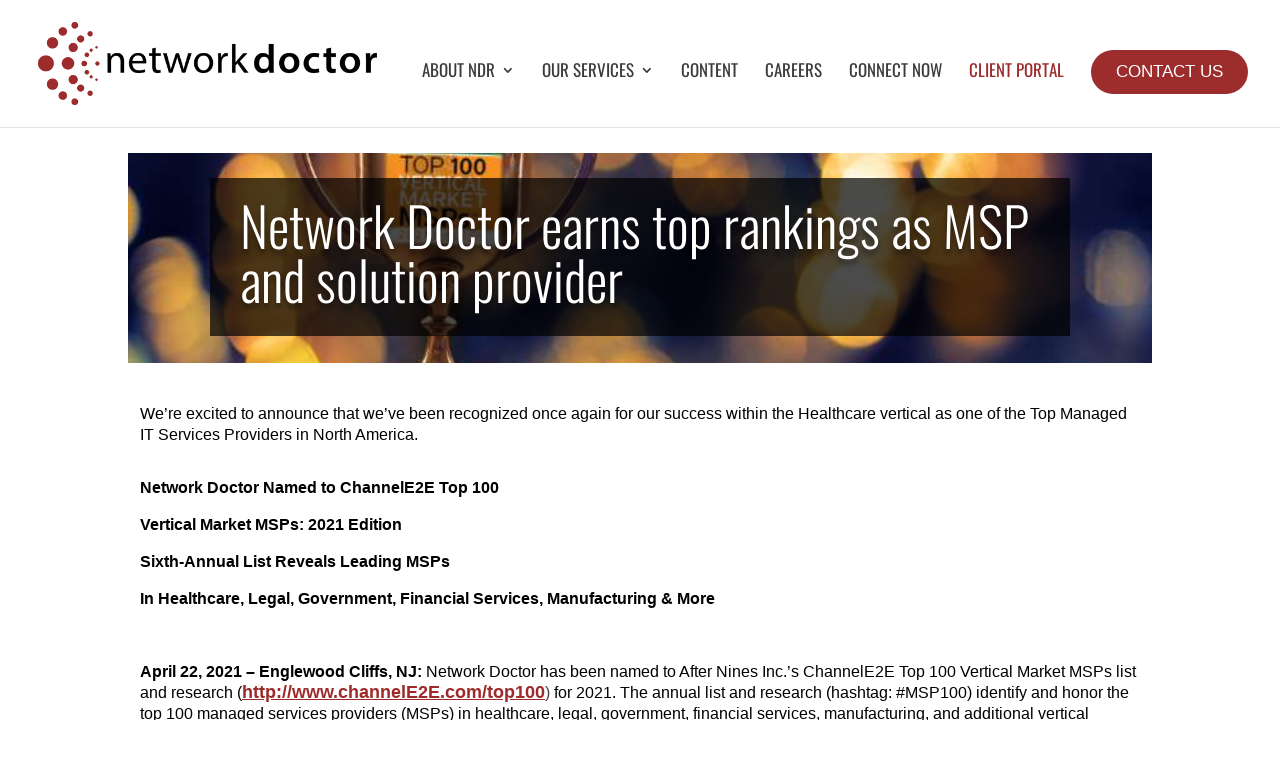

--- FILE ---
content_type: text/css; charset=UTF-8
request_url: https://www.networkdr.com/wp-content/cache/wpfc-minified/1o937sqd/roq9.css
body_size: 1604
content:
/*
Theme Name:     DIVI SNC2
Description:    DIVI Child Theme
Author:         admin
Template:       Divi
*/

/*remove sidebar line*/
.container:before { background-color:transparent !important; }
.et_pb_widget_area_right, .et_pb_widget_area_left { border:0 !important; }
.archive #content-area {background:#DDD ; background:rgba(255,255,255,0.8);}

@font-face {
  font-family: 'Oswald';
  font-style: normal;
  font-weight: 300;
  src: local(''),
       url(//www.networkdr.com/wp-content/themes/divi-snc2/fonts/oswald-v49-latin-300.woff2) format('woff2'), /* Chrome 26+, Opera 23+, Firefox 39+ */
       url(//www.networkdr.com/wp-content/themes/divi-snc2/fonts/oswald-v49-latin-300.woff) format('woff'); /* Chrome 6+, Firefox 3.6+, IE 9+, Safari 5.1+ */
}
/* oswald-regular - latin */
@font-face {
  font-family: 'Oswald';
  font-style: normal;
  font-weight: 400;
  src: local(''),
       url(//www.networkdr.com/wp-content/themes/divi-snc2/fonts/oswald-v49-latin-regular.woff2) format('woff2'), /* Chrome 26+, Opera 23+, Firefox 39+ */
       url(//www.networkdr.com/wp-content/themes/divi-snc2/fonts/oswald-v49-latin-regular.woff) format('woff'); /* Chrome 6+, Firefox 3.6+, IE 9+, Safari 5.1+ */
}
/* oswald-500 - latin */
@font-face {
  font-family: 'Oswald';
  font-style: normal;
  font-weight: 500;
  src: local(''),
       url(//www.networkdr.com/wp-content/themes/divi-snc2/fonts/oswald-v49-latin-500.woff2) format('woff2'), /* Chrome 26+, Opera 23+, Firefox 39+ */
       url(//www.networkdr.com/wp-content/themes/divi-snc2/fonts/oswald-v49-latin-500.woff) format('woff'); /* Chrome 6+, Firefox 3.6+, IE 9+, Safari 5.1+ */
}

/* lato-300 - latin */
@font-face {
  font-family: 'Lato';
  font-style: normal;
  font-weight: 300;
  src: local(''),
       url(//www.networkdr.com/wp-content/themes/divi-snc2/fonts/lato-v23-latin-300.woff2) format('woff2'), /* Chrome 26+, Opera 23+, Firefox 39+ */
       url(//www.networkdr.com/wp-content/themes/fonts/lato-v23-latin-300.woff) format('woff'); /* Chrome 6+, Firefox 3.6+, IE 9+, Safari 5.1+ */
}
/* lato-regular - latin */
@font-face {
  font-family: 'Lato';
  font-style: normal;
  font-weight: 400;
  src: local(''),
       url(//www.networkdr.com/wp-content/themes/divi-snc2/fonts/lato-v23-latin-regular.woff2) format('woff2'), /* Chrome 26+, Opera 23+, Firefox 39+ */
       url(//www.networkdr.com/wp-content/themes/fonts/lato-v23-latin-regular.woff) format('woff'); /* Chrome 6+, Firefox 3.6+, IE 9+, Safari 5.1+ */
}
/* lato-700 - latin */
@font-face {
  font-family: 'Lato';
  font-style: normal;
  font-weight: 700;
  src: local(''),
       url(//www.networkdr.com/wp-content/themes/divi-snc2/fonts/lato-v23-latin-700.woff2) format('woff2'), /* Chrome 26+, Opera 23+, Firefox 39+ */
       url(//www.networkdr.com/wp-content/themes/fonts/lato-v23-latin-700.woff) format('woff'); /* Chrome 6+, Firefox 3.6+, IE 9+, Safari 5.1+ */
}

li.menu-cta a, li.menu-cta a {
  font-family:sans-serif;
  background-color: #9d2c2d;
  color: #ffffff!important;
  padding: 15px 25px !important;
  border-radius: 25px;
  text-transform: uppercase;
  text-align: center;
}
li.menu-cta .current_page_item a, #main-header.et-fixed-header li.menu-cta.current_page_item a {
	color:#ffffff!important;
}
#et_mobile_nav_menu .desktop {
	display:none;
}
#top-menu .mobile {
	display:none;
}

.et_fullscreen_slider .et_pb_slides,
.et_fullscreen_slider .et_pb_slide,
.et_fullscreen_slider .et_pb_container {
    min-height: 100% !important;
    height: 100% !important;
}
.category-testimonials #content-area img {
	max-width:30%;
	float:left;
	margin:1em;
	border-radius:12px;
	box-shadow:-4px 4px 8px;
}
.category-testimonials #content-area blockquote {
	border:none;
	background:rgba(0,0,0,0.5);
	color:rgba(255,255,255,1.0);
	text-align: center;
	padding:2em 5em;
}
/* Overlapping Header */
.et_fixed_nav #top-header {
	position:fixed;
    z-index: 9998;
}
.pds-box {max-width:100%; margin:auto!important;}
#fancybox-title-over {display:none!important;}
a.more-link { display:inline!important; text-transform: capitalize;}
a.more-link::after {
	content: " >";
}
.et_pb_main_blurb_image > span {
	width:32px;
	height:32px;
}
.et_pb_blurb_content img {
	width: inherit;
}

.drop_menu ul {
    right: 0px !important;
}
abbr { text-decoration:none; }
/* .YTPOverlay { display:none;} */
#main-content { background-color:transparent!important;}

article.not_found {
	font-weight:bold;
	border-radius: 0px;
	padding:1vw;
	background:rgba(255,255,255,0.6)
}
#sidebar {
	background:rgba(255,255,255,0.8)
}
#top-menu-nav li a {
	cursor: pointer;
}

/*#top-menu-nav ul#top-menu li:last-child ul { right: 0px !important; }*/
.et_parallax_bg {
	background-position: top right;
}
.et_pb_header_content_wrapper p a { color:#000!important; }
.blurb-hide { display:none; }
.blurb-show { display:inherit; }
sup { font-size:0.7em; bottom:0.7em;}
#included .et_pb_blurb_content, #test .et_pb_blurb_header {cursor: pointer;}
#included .et_pb_blurb_description, #test .et_pb_blurb_description {display:none;}
.archive #left-area { 
	padding:1%;
}
.et_pb_post { clear:both;}
.et_pb_post a img {
    max-width: 25%;
    vertical-align: bottom;
    float: left;
    margin-right: 1vw;
	  margin-bottom:5vh;
}
.powered-by {
	display: flex; align-items: center; justify-content: center
}
.powered-by img {
	vertical-align:middle;
}
.powered-by a {
	color:white;
}
img#about-image { margin: 0;}

/* @media only screen and (min-width: 981px) {
	.et-fixed-header #top-menu .children li a {
		color:#272525!important;
	}
.pds-answer {}
.pds-answer-group {float:left!important; padding:8px 8px!important;}
.pds-input-label, .pds-feedback-label {width:auto!important;}
.pds-votebutton-outer{clear:both!important;}
}*/
#page-container { padding-top:inherit!important; }
@media only screen and (max-width: 980px) {
/* 	#page-container { padding-top:80px!important;} */
	#main-header { top: 0px!important;}
	.et-fixed-header { position:fixed!important;}
	.top-phone, .top-login, .top-twitter, .top-facebook, .top-instagram, .top-linkedin { width:100%!important; }

	.top-phone:before {
		color:white;
		margin-top: 10px;
		margin-right: 12px;
	}
	.top-login:before {
		color:white;
		margin-top: 10px;
		margin-right: 12px;
	}
.et-fixed-header #logo {
	max-height:60%!important;
	margin-top:0px;
}
.top-phone:before, .top-login:before, .top-pay-now:before {content:none;}
}
@media only screen and (max-width: 522px) { /* mobile button alignment for fw-headers*/
  .et_pb_fullwidth_header .et_pb_fullwidth_header_container .et_pb_button_two {
    margin-left: 0;
  }
}

div.sptp-single-post {
  max-width: 80%!important;
}
.sptp-single-post .sptp-content {
  text-align:left!important;
}
.sptp-member-avatar-area {
  width:450px;
  margin:inherit!important;
}
.sptp-info {
  margin-left:1em;
}
.sptp-member-avatar-area {
  width:none!important;
}
.sptp-member-avatar-area {
	width:42%!important;
}

/* SKILLS BARS */

.sptp-member-skill-progress
.skillbar {    background-image:url(https://www.networkdr.com/wp-content/uploads/stripe.webp);
    width: 100%;
    height: 30px;
    -moz-border-radius: 3px;
    -webkit-border-radius: 3px;
    border-radius: 3px;
    background-repeat: repeat;
    background-position: 0 0;
    position: relative;
    margin-bottom: 30px;
    background-color: #e0e0e0;}
.sptp-member-skill-progress
.count-bar {
	animation: myAnim 2s ease 0s 1 normal none;
    height: 100%;
    width: 0px;
    position: relative;
    -moz-border-radius: 3px;
    -webkit-border-radius: 3px;
    border-radius: 3px;
    overflow: hidden;
    background:#9e2b2b;
    color:white;}

.sptp-member-skill-progress
.title {
    font-size: 14px;
    font-weight: 400;
    padding-left: 12px;
    line-height: 30px;
    text-transform: uppercase;
    padding-right: 50px;
    text-overflow: ellipsis;
    white-space: nowrap;
    overflow: hidden;
}
.sptp-member-skill-progress
.count {
    position: absolute;
    top: 0;
    right: 0;
    line-height: 30px;
    font-size: 14px;
    font-weight: 400;
    background-color: #9e2b2b;
    padding-left: 10px;
    padding-right: 12px;
}
@keyframes myAnim {
  0% {
    transform: scaleX(0.4);
    transform-origin: 0% 0%;
  }

  100% {
    transform: scaleX(1);
    transform-origin: 0% 0%;
  }
}